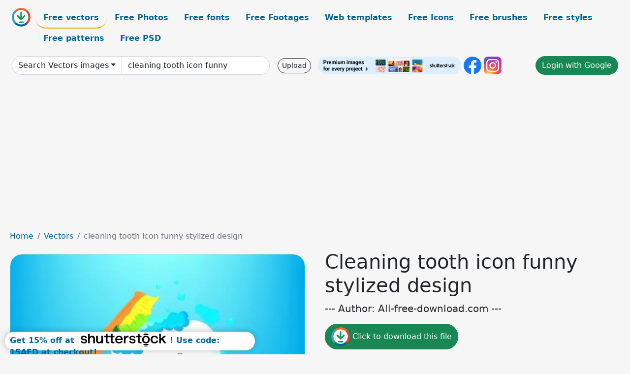

--- FILE ---
content_type: text/html; charset=UTF-8
request_url: https://all-free-download.com/free-vector/download/cleaning_tooth_icon_funny_stylized_design_6829488.html
body_size: 10977
content:
<!doctype html>
<html lang="en">
  <head>
    <meta charset="utf-8">
    <meta name="viewport" content="width=device-width, initial-scale=1">
    <meta name="author" content="AFD">
    <meta name="generator" content="AFD">
    <meta name="robots" content="index, follow">    <title>Cleaning tooth icon funny stylized design Vectors images graphic art designs in editable .ai .eps .svg .cdr format free and easy download unlimit id:6829488</title>
    <meta name="description" content="Vectors images graphic art designs cleaning tooth icon funny stylized design in editable .ai .eps .svg .cdr format ✓ Premium quality ✓ Free for commercial use ✓ Free and easy download ✓ unlimit  id:6829488" >
    <meta name="google-site-verification" content="h8aKWdWajcitX904DxqOxb4-wcNRYncVmMmcjRRXVkE" />
    <meta name="domain" content="all-free-download.com" >

    <!-- Bootstrap core CSS -->
    <link href="https://cdn.jsdelivr.net/npm/bootstrap@5.0.2/dist/css/bootstrap.min.css" rel="stylesheet" integrity="sha384-EVSTQN3/azprG1Anm3QDgpJLIm9Nao0Yz1ztcQTwFspd3yD65VohhpuuCOmLASjC" crossorigin="anonymous">


    <link href="/libs/all.css?a=88888" rel="stylesheet" >
    <link href="/libs/social-share/sharetastic.css" rel="stylesheet">

        <!-- Favicons -->

    <link rel="apple-touch-icon" sizes="180x180" href="/apple-touch-icon.png">
    <link rel="icon" type="image/png" sizes="32x32" href="/favicon-32x32.png">
    <link rel="icon" type="image/png" sizes="16x16" href="/favicon-16x16.png">
    <link rel="manifest" href="/site.webmanifest">


    <meta property="fb:app_id"          content="1091511124955362" /> 
    <meta property="og:url"           content="https://all-free-download.com/free-vector/download/cleaning_tooth_icon_funny_stylized_design_6829488.html" />
    <meta property="og:type"          content="website" />
    <meta property="og:title"         content="Cleaning tooth icon funny stylized design Vectors images graphic art designs in editable .ai .eps .svg .cdr format free and easy download unlimit id:6829488" />
    <meta property="og:description"   content="Vectors images graphic art designs cleaning tooth icon funny stylized design in editable .ai .eps .svg .cdr format ✓ Premium quality ✓ Free for commercial use ✓ Free and easy download ✓ unlimit  id:6829488" />
    <meta property="og:image" content="https://images.all-free-download.com/images/graphicwebp/cleaning_tooth_icon_funny_stylized_design_6829488.webp" />
<meta property="og:image"         content="https://images.all-free-download.com/images/thumb/i_like_my_coffee_with_some_tears_of_bitcoin_haters_quotation_tshirt_template_funny_stylized_bitcoin_coffee_beans_decor_6923742.webp" />
<meta property="og:image"         content="https://images.all-free-download.com/images/thumb/ghost_pattern_background_funny_stylized_icons_6835447.webp" />
<meta property="og:image"         content="https://images.all-free-download.com/images/thumb/2025_calendar_design_elements_funny_stylized_numbers_snakes_6941647.webp" />
<meta property="og:image"         content="https://images.all-free-download.com/images/thumb/wild_animal_icon_funny_stylized_cartoon_sketch_6840441.webp" />
<meta property="og:image"         content="https://images.all-free-download.com/images/thumb/onion_brocoli_icons_funny_stylized_handdrawn_sketch_6846869.webp" />
<meta property="og:image"         content="https://images.all-free-download.com/images/thumb/summer_time_poster_funny_stylized_pineapple_sketch_6851577.webp" />
<meta property="og:image"         content="https://images.all-free-download.com/images/thumb/traffic_banner_funny_stylized_lights_icons_retro_design_6840607.webp" />
<meta property="og:image"         content="https://images.all-free-download.com/images/thumb/penguin_say_hi_icon_cute_stylized_cartoon_outline_6927201.webp" />
<meta property="og:image"         content="https://images.all-free-download.com/images/thumb/birthday_invitations_card_templates_funny_stylized_sharks_sketch_6927421.webp" />
<meta property="og:image"         content="https://images.all-free-download.com/images/thumb/brain_icons_collection_funny_stylized_design_6830967.webp" />
<meta property="og:image"         content="https://images.all-free-download.com/images/thumb/ocean_animals_icons_cute_stylized_cartoon_sketch_6927236.webp" />
<meta property="og:image"         content="https://images.all-free-download.com/images/thumb/housewife_work_drawing_cleaning_woman_icon_colored_cartoon_6835746.webp" />
<meta property="og:image"         content="https://images.all-free-download.com/images/thumb/tea_break_design_elements_funny_stylized_dragon_boy_cartoon_6932498.webp" />
<meta property="og:image"         content="https://images.all-free-download.com/images/thumb/alligator_icon_funny_stylized_cartoon_sketch_6844317.webp" />
<meta property="og:image"         content="https://images.all-free-download.com/images/thumb/baby_shark_icon_funny_cartoon_design_laughing_sketch_6927301.webp" />
<meta property="og:image"         content="https://images.all-free-download.com/images/thumb/lightning_icons_collection_funny_stylized_design_6830004.webp" />
<meta property="og:image"         content="https://images.all-free-download.com/images/thumb/potato_advertising_funny_stylized_design_retro_decor_6832086.webp" />
<meta property="og:image"         content="https://images.all-free-download.com/images/thumb/planets_icons_funny_stylized_emotional_faces_sketch_6845735.webp" />
<meta property="og:image"         content="https://images.all-free-download.com/images/thumb/decorative_icons_funny_stylized_objects_fruit_animal_sketch_6854492.webp" />
<meta property="og:image"         content="https://images.all-free-download.com/images/thumb/pig_icons_funny_stylized_cartoon_design_6839459.webp" />
<meta property="og:image"         content="https://images.all-free-download.com/images/thumb/snowman_with_hat_scarf_and_toys_icon_cute_stylized_cartoon_sketch_6926979.webp" />
<meta property="og:image"         content="https://images.all-free-download.com/images/thumb/baby_shark_icon_funny_cartoon_sketch_6927300.webp" />
<meta property="og:image"         content="https://images.all-free-download.com/images/thumb/bear_icon_funny_stylized_sketch_handdrawn_cartoon_6846795.webp" />
<meta property="og:image"         content="https://images.all-free-download.com/images/thumb/green_cactus_icon_funny_stylized_design_6831670.webp" />
<meta property="og:image"         content="https://images.all-free-download.com/images/thumb/burgers_discount_banner_template_funny_stylization_6941750.webp" />
<meta property="og:image"         content="https://images.all-free-download.com/images/thumb/logo_cartoon_template_funny_stylized_character_sketch_6925554.webp" />
<meta property="og:image"         content="https://images.all-free-download.com/images/thumb/workout_because_i_work_from_home_quotation_tshirt_template_funny_stylized_unicorn_exercising_fists_sketch_6925450.webp" />
<meta property="og:image"         content="https://images.all-free-download.com/images/thumb/pooh_bear_icon_cute_stylized_cartoon_design_6924901.webp" />
<meta property="og:image"         content="https://images.all-free-download.com/images/thumb/guitarist_dog_character_icon_funny_stylized_sketch_6850951.webp" />
<meta property="og:image"         content="https://images.all-free-download.com/images/thumb/traffic_background_funny_stylized_crocodile_car_road_icons_6838326.webp" />
<meta property="og:image"         content="https://images.all-free-download.com/images/thumb/mask_japan_icon_funny_flat_handdrawn_outline_6928777.webp" />
<meta property="og:image"         content="https://images.all-free-download.com/images/thumb/baby_shark_posters_templates_dynamic_funny_stylized_cartoon_design_6927535.webp" />
<meta property="og:image"         content="https://images.all-free-download.com/images/thumb/corona_virus_icons_funny_stylized_cartoon_sketch_6847574.webp" />
<meta property="og:image"         content="https://images.all-free-download.com/images/thumb/crocodile_icon_funny_stylized_cartoon_character_sketch_6841109.webp" />
<meta property="og:image"         content="https://images.all-free-download.com/images/thumb/baby_shark_cartoon_character_icon_funny_design_flat_black_white_handdrawn_outline_6927242.webp" />
<meta property="og:image"         content="https://images.all-free-download.com/images/thumb/hippo_icon_funny_stylized_handdrawn_cartoon_sketch_6846790.webp" />
<meta property="og:image"         content="https://images.all-free-download.com/images/thumb/dental_banner_dentist_tooth_icons_cute_stylized_design_6830897.webp" />
<meta property="og:image"         content="https://images.all-free-download.com/images/thumb/female_duck_icon_funny_stylized_sketch_6852195.webp" />
    <script type="text/javascript">
      var page = "home";  
      var donate_email = 'H4sIAAAAAAAAAytIrMxNzStxSCqtLE7NyUkvSizIyEzWS87PBQAOXTfVGgAAAA==';
      var show_ads = true;
      var auto_paging = true;
    </script>

    <!-- Global site tag (gtag.js) - Google Analytics -->
    <script async src="https://www.googletagmanager.com/gtag/js?id=G-CGLHFKPST0"></script>
    <script>
      window.dataLayer = window.dataLayer || [];
      function gtag(){dataLayer.push(arguments);}
      gtag('js', new Date());

      gtag('config', 'G-CGLHFKPST0');
    </script>

  <!-- Google Tag Manager -->
  <script>(function(w,d,s,l,i){w[l]=w[l]||[];w[l].push({'gtm.start':
  new Date().getTime(),event:'gtm.js'});var f=d.getElementsByTagName(s)[0],
  j=d.createElement(s),dl=l!='dataLayer'?'&l='+l:'';j.async=true;j.src=
  'https://www.googletagmanager.com/gtm.js?id='+i+dl;f.parentNode.insertBefore(j,f);
  })(window,document,'script','dataLayer','GTM-NHTH87G');</script>
  <!-- End Google Tag Manager -->

<script
  src="https://code.jquery.com/jquery-3.7.1.min.js"
  integrity="sha256-/JqT3SQfawRcv/BIHPThkBvs0OEvtFFmqPF/lYI/Cxo="
  crossorigin="anonymous"></script>
  </head>
  <body>

  <header class="py-3 container-fluid">

    <div class="container-fluid mb-3 nav-flex" s>
      <a href="/" style="min-width:48px">
       <img src="/images/logo.svg" alt="all-free-download.com" title="all-free-download.com" width="38" height="38" class="rounded-circle">
      </a>         
  
      <div >
        <ul class="nav">
          <li class="nav-item"><a class="nav-link nav-active " k="free-vector" href="/free-vectors/">Free vectors</a></li>
          <li class="nav-item"><a class="nav-link " k="free-photos" href="/free-photos/">Free Photos</a></li>
          <li class="nav-item"><a class="nav-link " k="font" href="/font/">Free fonts</a></li>
          <li class="nav-item"><a class="nav-link " k="free-footage" href="/free-footage/">Free Footages</a></li>
          <li class="nav-item"><a class="nav-link " k="free-website-templates" href="/free-website-templates/">Web templates</a></li>
          <li class="nav-item"><a class="nav-link " k="free-icon" href="/free-icon/">Free Icons</a></li>
          <li class="nav-item"><a class="nav-link " k="photoshop-brushes" href="/photoshop-brushes/">Free brushes</a></li>
          <li class="nav-item"><a class="nav-link " k="photoshop-styles" href="/photoshop-styles/">Free styles</a></li>
          <li class="nav-item"><a class="nav-link " k="photoshop-patterns" href="/photoshop-patterns/">Free patterns</a></li>
          <li class="nav-item"><a class="nav-link " k="free-psd" href="/free-psd/">Free PSD</a></li>
        </ul>
      </div>

  

    </div>


    <div class="container-fluid d-grid gap-3 align-items-center" style="grid-template-columns:2fr;">
      <div class="d-flex align-items-center">
        <form class="w-100 me-3" id='search-form' action="/">
          <input type="hidden" id= "a" name="a" value="G">
          <input type="hidden" id="k" name="k" value="free-vector">
          <div class="input-group"  id="search_box">
            <a  id='search-category' href="/free-vectors/" class="btn btn-outline-dark dropdown-toggle" style="border-color: #ced4da; background-color: white;"  >Search Vectors images</a>            
            <input type="search" autocomplete="off" qqq="cleaning tooth icon funny stylized" name="q" id="q" value="cleaning tooth icon funny" class="form-control" placeholder="Search... ">
            <div id="header-suggestion"  style="border-radius: 0px 0px 25px 25px;" class="search-suggestion-box bg-white" >
              <div class="d-grid " style="grid-template-columns:1fr; ">

              <div id="search-suggestion" >                
                <a class="m-1  btn-sm btn btn-outline-dark" k="free-vector" href="/free-vector-design-service/">Request a design</a>


              </div>
              </div>
            </div>
          </div>
        </form>
        
        <div class="w-100 d-none d-lg-block d-xl-block d-xxl-block "><a class="btn btn-outline-dark btn-sm me-2" href="/upload/">Upload</a><!--<a target="_blank" rel="noreferrer" href="https://shutterstock.7eer.net/WGr5J"><img height="36px" alt="shuterstock ads" width="292" style="border-radius:25px" src="https://all-free-download.com/images/shutterstockbanner/25off770x90.png"></a>-->
<a target="_blank" rel="noreferrer" href="https://shutterstock.7eer.net/WGr5J"><img height="36px" alt="shuterstock ads" width="292" style="border-radius:25px" src="https://all-free-download.com/images/shutterstockbanner/728x90free10images.png"></a>

<a target="_blank"  rel="noreferrer" href="https://www.facebook.com/allfreedownload" ><img height="36px" width="36px" alt="facebook logo" src="/images/facebook_Logo.png"></a> 
<a target="_blank"  rel="noreferrer" href="https://www.instagram.com/all_free_download_com/" ><img height="36px" alt="instagram logo" width="36px" src="/images/Instagram_logo.svg"></a> 



</div>

        <div class="flex-shrink-0 dropdown d-none d-md-block ">
        

        		<a href="/?a=LI&li=GG" ><span class="btn btn-success btn-xs" ><i class="fa fa-google"></i>Login with Google</a></span>

        
          </ul>
        </div>
        

      </div>
    </div>

  </header>

  <div class="container-fluid pb-3">






  <nav aria-label="breadcrumb" style="margin-left:8px;">
    <ol class="breadcrumb">
      <li class="breadcrumb-item"><a href="/">Home</a></li>
      <li class="breadcrumb-item"><a href="/free-vectors/">Vectors</a></li>
      <li class="breadcrumb-item active" aria-current="page">cleaning tooth icon funny stylized design</li>
    </ol>
  </nav>

  <div class="detail-graphic-container">
    <div  class="detail-graphic-left me-5" >
  
      
      <img class="img-fluid graphic-image m-2"  width="703px"  height="600px"   alt="cleaning tooth icon funny stylized design " src="https://images.all-free-download.com/images/graphicwebp/cleaning_tooth_icon_funny_stylized_design_6829488.webp" >
      
      
    </div>
    <div class="detail-graphic-right" >
      
        <h1>Cleaning tooth icon funny stylized design</h1>
        <blockquote class="blockquote">
        <p>--- Author: All-free-download.com ---</p>
        </blockquote>
        

       <div class="mt-2 mb-2"><a rel="nofollow" buyurl="http://buysellgraphic.com/vector-graphic/download/cleaning_tooth_icon_funny_stylized_design_31040.html" graphic_id="6829488" imgsrc="https://images.all-free-download.com/images/graphicwebp/cleaning_tooth_icon_funny_stylized_design_6829488.webp"  title="click to download this file" class="btn btn-success download-button" href="/?a=G&g=DL&id=6829488" ><img src="/images/download.svg" alt="download button" width="38" height="38" class="rounded-circle"> Click to download this file</a></div>

       <div>Adobe Illustrator ai ( .ai ) format, Encapsulated PostScript eps ( .eps ) format</div>
       <div>Creative commons attribution license, no redistribution</div>
  
        <div class="mt-2"><a class="btn btn-info" href="http://buysellgraphic.com/vector-graphic/download/cleaning_tooth_icon_funny_stylized_design_31040.html">Buy a commercial licence</a></div>
        <div class=""><a href="/donate.php?email=H4sIAAAAAAAAAytIrMxNzStxSCqtLE7NyUkvSizIyEzWS87PBQAOXTfVGgAAAA==" class="btn btn-warning mb-2 mt-2">Buy a cup of coffee for our design team</a></div>

        

        <div>
          <h2>Tags</h2>
          <a class="btn btn-warning btn-sm mb-1" style="border-radius: 25px;" href="/free-vector/symbol.html"><span>symbol</span></a> <a class="btn btn-success btn-sm mb-1" style="border-radius: 25px;" href="/free-vector/dental.html"><span>dental</span></a> <a class="btn btn-danger btn-sm mb-1" style="border-radius: 25px;" href="/free-vector/health.html"><span>health</span></a> <a class="btn btn-primary btn-sm mb-1" style="border-radius: 25px;" href="/free-vector/hygiene.html"><span>hygiene</span></a> <a class="btn btn-info btn-sm mb-1" style="border-radius: 25px;" href="/free-vector/icon.html"><span>icon</span></a> <a class="btn btn-warning btn-sm mb-1" style="border-radius: 25px;" href="/free-vector/vector.html"><span>vector</span></a> <a class="btn btn-success btn-sm mb-1" style="border-radius: 25px;" href="/free-vector/clean.html"><span>clean</span></a> <a class="btn btn-danger btn-sm mb-1" style="border-radius: 25px;" href="/free-vector/care.html"><span>care</span></a> <a class="btn btn-primary btn-sm mb-1" style="border-radius: 25px;" href="/free-vector/tooth.html"><span>tooth</span></a> <a class="btn btn-info btn-sm mb-1" style="border-radius: 25px;" href="/free-vector/toothbrush.html"><span>toothbrush</span></a> <a class="btn btn-warning btn-sm mb-1" style="border-radius: 25px;" href="/free-vector/teeth.html"><span>teeth</span></a> <a class="btn btn-success btn-sm mb-1" style="border-radius: 25px;" href="/free-vector/healthcare.html"><span>healthcare</span></a> <a class="btn btn-danger btn-sm mb-1" style="border-radius: 25px;" href="/free-vector/smiling.html"><span>smiling</span></a> <a class="btn btn-primary btn-sm mb-1" style="border-radius: 25px;" href="/free-vector/brush.html"><span>brush</span></a> <a class="btn btn-info btn-sm mb-1" style="border-radius: 25px;" href="/free-vector/graphic.html"><span>graphic</span></a> <a class="btn btn-warning btn-sm mb-1" style="border-radius: 25px;" href="/free-vector/humor.html"><span>humor</span></a> <a class="btn btn-success btn-sm mb-1" style="border-radius: 25px;" href="/free-vector/brushing.html"><span>brushing</span></a> <a class="btn btn-danger btn-sm mb-1" style="border-radius: 25px;" href="/free-vector/cute.html"><span>cute</span></a> <a class="btn btn-primary btn-sm mb-1" style="border-radius: 25px;" href="/free-vector/funny.html"><span>funny</span></a> <a class="btn btn-info btn-sm mb-1" style="border-radius: 25px;" href="/free-vector/design.html"><span>design</span></a> <a class="btn btn-warning btn-sm mb-1" style="border-radius: 25px;" href="/free-vector/stylized.html"><span>stylized</span></a> <a class="btn btn-success btn-sm mb-1" style="border-radius: 25px;" href="/free-vector/illustration.html"><span>illustration</span></a> <a class="btn btn-danger btn-sm mb-1" style="border-radius: 25px;" href="/free-vector/decoration.html"><span>decoration</span></a> <a class="btn btn-primary btn-sm mb-1" style="border-radius: 25px;" href="/free-vector/cartoon.html"><span>cartoon</span></a> <a class="btn btn-info btn-sm mb-1" style="border-radius: 25px;" href="/free-vector/ornament.html"><span>ornament</span></a> <a class="btn btn-warning btn-sm mb-1" style="border-radius: 25px;" href="/free-vector/style.html"><span>style</span></a> <a class="btn btn-success btn-sm mb-1" style="border-radius: 25px;" href="/free-vector/decor.html"><span>decor</span></a> <a class="btn btn-danger btn-sm mb-1" style="border-radius: 25px;" href="/free-vector/colored.html"><span>colored</span></a> <a class="btn btn-primary btn-sm mb-1" style="border-radius: 25px;" href="/free-vector/adorable.html"><span>adorable</span></a> <a class="btn btn-info btn-sm mb-1" style="border-radius: 25px;" href="/free-vector/lovely.html"><span>lovely</span></a>         </div>


    </div>
  </div>

  


<div >
<div class="grid-item" >
<div style="border-radius: 25px;">
<script async src="//pagead2.googlesyndication.com/pagead/js/adsbygoogle.js"></script>
<!-- graphic_detail -->
<ins class="adsbygoogle"
     style="display:block"
     data-ad-client="ca-pub-5123098183322891"
     data-ad-slot="1188044160"
     data-ad-format="auto"></ins>
<script>
(adsbygoogle = window.adsbygoogle || []).push({});
</script>
</div>
</div>
</div>

<h2 style="margin: 8px;">Related vectors images files</h2>




<div id="related-graphic">
         
            <a title="i like my coffee with some tears of bitcoin haters quotation tshirt template funny stylized bitcoin coffee beans decor" href="/free-vector/download/i_like_my_coffee_with_some_tears_of_bitcoin_haters_quotation_tshirt_template_funny_stylized_bitcoin_coffee_beans_decor_6923742.html">
                <img w="1920" h="1285" widht="448" height="300"   alt="i like my coffee with some tears of bitcoin haters quotation tshirt template funny stylized bitcoin coffee beans decor" src="https://images.all-free-download.com/images/thumb/i_like_my_coffee_with_some_tears_of_bitcoin_haters_quotation_tshirt_template_funny_stylized_bitcoin_coffee_beans_decor_6923742.webp" >
                <div class="jg-caption">i like my coffee with some tears of bitcoin haters quotation tshirt template funny stylized bitcoin coffee beans decor</div>
            </a>
               
            <a title="ghost pattern background funny stylized icons" href="/free-vector/download/ghost_pattern_background_funny_stylized_icons_6835447.html">
                <img w="1024" h="1023" widht="300" height="300"   alt="ghost pattern background funny stylized icons" src="https://images.all-free-download.com/images/thumb/ghost_pattern_background_funny_stylized_icons_6835447.webp" >
                <div class="jg-caption">ghost pattern background funny stylized icons</div>
            </a>
               
            <a title="2025 calendar design elements funny stylized numbers snakes" href="/free-vector/download/2025_calendar_design_elements_funny_stylized_numbers_snakes_6941647.html">
                <img w="1920" h="1887" widht="305" height="300"   alt="2025 calendar design elements funny stylized numbers snakes" src="https://images.all-free-download.com/images/thumb/2025_calendar_design_elements_funny_stylized_numbers_snakes_6941647.webp" >
                <div class="jg-caption">2025 calendar design elements funny stylized numbers snakes</div>
            </a>
               
            <a title="wild animal icon funny stylized cartoon sketch" href="/free-vector/download/wild_animal_icon_funny_stylized_cartoon_sketch_6840441.html">
                <img w="1024" h="925" widht="332" height="300"   alt="wild animal icon funny stylized cartoon sketch" src="https://images.all-free-download.com/images/thumb/wild_animal_icon_funny_stylized_cartoon_sketch_6840441.webp" >
                <div class="jg-caption">wild animal icon funny stylized cartoon sketch</div>
            </a>
               
            <a title="onion brocoli icons funny stylized handdrawn sketch" href="/free-vector/download/onion_brocoli_icons_funny_stylized_handdrawn_sketch_6846869.html">
                <img w="2880" h="1850" widht="467" height="300"   alt="onion brocoli icons funny stylized handdrawn sketch" src="https://images.all-free-download.com/images/thumb/onion_brocoli_icons_funny_stylized_handdrawn_sketch_6846869.webp" >
                <div class="jg-caption">onion brocoli icons funny stylized handdrawn sketch</div>
            </a>
               
            <a title="summer time poster funny stylized pineapple sketch" href="/free-vector/download/summer_time_poster_funny_stylized_pineapple_sketch_6851577.html">
                <img w="2482" h="2482" widht="300" height="300"   alt="summer time poster funny stylized pineapple sketch" src="https://images.all-free-download.com/images/thumb/summer_time_poster_funny_stylized_pineapple_sketch_6851577.webp" >
                <div class="jg-caption">summer time poster funny stylized pineapple sketch</div>
            </a>
               
            <a title="traffic banner funny stylized lights icons retro design" href="/free-vector/download/traffic_banner_funny_stylized_lights_icons_retro_design_6840607.html">
                <img w="1024" h="903" widht="340" height="300"   alt="traffic banner funny stylized lights icons retro design" src="https://images.all-free-download.com/images/thumb/traffic_banner_funny_stylized_lights_icons_retro_design_6840607.webp" >
                <div class="jg-caption">traffic banner funny stylized lights icons retro design</div>
            </a>
               
            <a title=" penguin say hi icon cute stylized cartoon outline " href="/free-vector/download/penguin_say_hi_icon_cute_stylized_cartoon_outline_6927201.html">
                <img w="1797" h="1920" widht="281" height="300"   alt=" penguin say hi icon cute stylized cartoon outline " src="https://images.all-free-download.com/images/thumb/penguin_say_hi_icon_cute_stylized_cartoon_outline_6927201.webp" >
                <div class="jg-caption"> penguin say hi icon cute stylized cartoon outline </div>
            </a>
               
            <a title="birthday invitations card templates funny stylized sharks sketch" href="/free-vector/download/birthday_invitations_card_templates_funny_stylized_sharks_sketch_6927421.html">
                <img w="1920" h="1353" widht="426" height="300"   alt="birthday invitations card templates funny stylized sharks sketch" src="https://images.all-free-download.com/images/thumb/birthday_invitations_card_templates_funny_stylized_sharks_sketch_6927421.webp" >
                <div class="jg-caption">birthday invitations card templates funny stylized sharks sketch</div>
            </a>
               
            <a title="brain icons collection funny stylized design" href="/free-vector/download/brain_icons_collection_funny_stylized_design_6830967.html">
                <img w="1024" h="841" widht="365" height="300"   alt="brain icons collection funny stylized design" src="https://images.all-free-download.com/images/thumb/brain_icons_collection_funny_stylized_design_6830967.webp" >
                <div class="jg-caption">brain icons collection funny stylized design</div>
            </a>
               
            <a title="ocean animals icons cute stylized cartoon sketch" href="/free-vector/download/ocean_animals_icons_cute_stylized_cartoon_sketch_6927236.html">
                <img w="1798" h="1920" widht="281" height="300"   alt="ocean animals icons cute stylized cartoon sketch" src="https://images.all-free-download.com/images/thumb/ocean_animals_icons_cute_stylized_cartoon_sketch_6927236.webp" >
                <div class="jg-caption">ocean animals icons cute stylized cartoon sketch</div>
            </a>
               
            <a title="housewife work drawing cleaning woman icon colored cartoon" href="/free-vector/download/housewife_work_drawing_cleaning_woman_icon_colored_cartoon_6835746.html">
                <img w="1024" h="836" widht="367" height="300"   alt="housewife work drawing cleaning woman icon colored cartoon" src="https://images.all-free-download.com/images/thumb/housewife_work_drawing_cleaning_woman_icon_colored_cartoon_6835746.webp" >
                <div class="jg-caption">housewife work drawing cleaning woman icon colored cartoon</div>
            </a>
               
            <a title="tea break design elements funny stylized dragon boy cartoon" href="/free-vector/download/tea_break_design_elements_funny_stylized_dragon_boy_cartoon_6932498.html">
                <img w="1920" h="1920" widht="300" height="300"   alt="tea break design elements funny stylized dragon boy cartoon" src="https://images.all-free-download.com/images/thumb/tea_break_design_elements_funny_stylized_dragon_boy_cartoon_6932498.webp" >
                <div class="jg-caption">tea break design elements funny stylized dragon boy cartoon</div>
            </a>
               
            <a title="alligator icon funny stylized cartoon sketch" href="/free-vector/download/alligator_icon_funny_stylized_cartoon_sketch_6844317.html">
                <img w="2478" h="2478" widht="300" height="300"   alt="alligator icon funny stylized cartoon sketch" src="https://images.all-free-download.com/images/thumb/alligator_icon_funny_stylized_cartoon_sketch_6844317.webp" >
                <div class="jg-caption">alligator icon funny stylized cartoon sketch</div>
            </a>
               
            <a title="baby shark icon funny cartoon design laughing sketch" href="/free-vector/download/baby_shark_icon_funny_cartoon_design_laughing_sketch_6927301.html">
                <img w="1789" h="1920" widht="280" height="300"   alt="baby shark icon funny cartoon design laughing sketch" src="https://images.all-free-download.com/images/thumb/baby_shark_icon_funny_cartoon_design_laughing_sketch_6927301.webp" >
                <div class="jg-caption">baby shark icon funny cartoon design laughing sketch</div>
            </a>
               
            <a title="lightning icons collection funny stylized design" href="/free-vector/download/lightning_icons_collection_funny_stylized_design_6830004.html">
                <img w="1024" h="1020" widht="301" height="300"   alt="lightning icons collection funny stylized design" src="https://images.all-free-download.com/images/thumb/lightning_icons_collection_funny_stylized_design_6830004.webp" >
                <div class="jg-caption">lightning icons collection funny stylized design</div>
            </a>
               
            <a title="potato advertising funny stylized design retro decor" href="/free-vector/download/potato_advertising_funny_stylized_design_retro_decor_6832086.html">
                <img w="1024" h="1024" widht="300" height="300"   alt="potato advertising funny stylized design retro decor" src="https://images.all-free-download.com/images/thumb/potato_advertising_funny_stylized_design_retro_decor_6832086.webp" >
                <div class="jg-caption">potato advertising funny stylized design retro decor</div>
            </a>
               
            <a title="planets icons funny stylized emotional faces sketch" href="/free-vector/download/planets_icons_funny_stylized_emotional_faces_sketch_6845735.html">
                <img w="2482" h="2482" widht="300" height="300"   alt="planets icons funny stylized emotional faces sketch" src="https://images.all-free-download.com/images/thumb/planets_icons_funny_stylized_emotional_faces_sketch_6845735.webp" >
                <div class="jg-caption">planets icons funny stylized emotional faces sketch</div>
            </a>
               
            <a title="decorative icons funny stylized objects fruit animal sketch" href="/free-vector/download/decorative_icons_funny_stylized_objects_fruit_animal_sketch_6854492.html">
                <img w="2865" h="2880" widht="298" height="300"   alt="decorative icons funny stylized objects fruit animal sketch" src="https://images.all-free-download.com/images/thumb/decorative_icons_funny_stylized_objects_fruit_animal_sketch_6854492.webp" >
                <div class="jg-caption">decorative icons funny stylized objects fruit animal sketch</div>
            </a>
               
            <a title="pig icons funny stylized cartoon design" href="/free-vector/download/pig_icons_funny_stylized_cartoon_design_6839459.html">
                <img w="941" h="1024" widht="276" height="300"   alt="pig icons funny stylized cartoon design" src="https://images.all-free-download.com/images/thumb/pig_icons_funny_stylized_cartoon_design_6839459.webp" >
                <div class="jg-caption">pig icons funny stylized cartoon design</div>
            </a>
               
            <a title="snowman with hat scarf and toys icon cute stylized cartoon sketch" href="/free-vector/download/snowman_with_hat_scarf_and_toys_icon_cute_stylized_cartoon_sketch_6926979.html">
                <img w="1797" h="1920" widht="281" height="300"   alt="snowman with hat scarf and toys icon cute stylized cartoon sketch" src="https://images.all-free-download.com/images/thumb/snowman_with_hat_scarf_and_toys_icon_cute_stylized_cartoon_sketch_6926979.webp" >
                <div class="jg-caption">snowman with hat scarf and toys icon cute stylized cartoon sketch</div>
            </a>
               
            <a title="baby shark icon funny cartoon sketch" href="/free-vector/download/baby_shark_icon_funny_cartoon_sketch_6927300.html">
                <img w="1792" h="1920" widht="280" height="300"   alt="baby shark icon funny cartoon sketch" src="https://images.all-free-download.com/images/thumb/baby_shark_icon_funny_cartoon_sketch_6927300.webp" >
                <div class="jg-caption">baby shark icon funny cartoon sketch</div>
            </a>
               
            <a title="bear icon funny stylized sketch handdrawn cartoon" href="/free-vector/download/bear_icon_funny_stylized_sketch_handdrawn_cartoon_6846795.html">
                <img w="2880" h="2553" widht="338" height="300"   alt="bear icon funny stylized sketch handdrawn cartoon" src="https://images.all-free-download.com/images/thumb/bear_icon_funny_stylized_sketch_handdrawn_cartoon_6846795.webp" >
                <div class="jg-caption">bear icon funny stylized sketch handdrawn cartoon</div>
            </a>
               
            <a title="green cactus icon funny stylized design" href="/free-vector/download/green_cactus_icon_funny_stylized_design_6831670.html">
                <img w="1024" h="867" widht="354" height="300"   alt="green cactus icon funny stylized design" src="https://images.all-free-download.com/images/thumb/green_cactus_icon_funny_stylized_design_6831670.webp" >
                <div class="jg-caption">green cactus icon funny stylized design</div>
            </a>
               
            <a title="burgers discount banner template funny stylization" href="/free-vector/download/burgers_discount_banner_template_funny_stylization_6941750.html">
                <img w="1755" h="1242" widht="424" height="300"   alt="burgers discount banner template funny stylization" src="https://images.all-free-download.com/images/thumb/burgers_discount_banner_template_funny_stylization_6941750.webp" >
                <div class="jg-caption">burgers discount banner template funny stylization</div>
            </a>
               
            <a title="logo cartoon template funny stylized character sketch" href="/free-vector/download/logo_cartoon_template_funny_stylized_character_sketch_6925554.html">
                <img w="1920" h="1920" widht="300" height="300"   alt="logo cartoon template funny stylized character sketch" src="https://images.all-free-download.com/images/thumb/logo_cartoon_template_funny_stylized_character_sketch_6925554.webp" >
                <div class="jg-caption">logo cartoon template funny stylized character sketch</div>
            </a>
               
            <a title="workout because i work from home quotation tshirt template funny stylized unicorn exercising fists sketch" href="/free-vector/download/workout_because_i_work_from_home_quotation_tshirt_template_funny_stylized_unicorn_exercising_fists_sketch_6925450.html">
                <img w="1920" h="1285" widht="448" height="300"   alt="workout because i work from home quotation tshirt template funny stylized unicorn exercising fists sketch" src="https://images.all-free-download.com/images/thumb/workout_because_i_work_from_home_quotation_tshirt_template_funny_stylized_unicorn_exercising_fists_sketch_6925450.webp" >
                <div class="jg-caption">workout because i work from home quotation tshirt template funny stylized unicorn exercising fists sketch</div>
            </a>
               
            <a title="pooh bear icon cute stylized cartoon design " href="/free-vector/download/pooh_bear_icon_cute_stylized_cartoon_design_6924901.html">
                <img w="1920" h="1920" widht="300" height="300"   alt="pooh bear icon cute stylized cartoon design " src="https://images.all-free-download.com/images/thumb/pooh_bear_icon_cute_stylized_cartoon_design_6924901.webp" >
                <div class="jg-caption">pooh bear icon cute stylized cartoon design </div>
            </a>
               
            <a title="guitarist dog character icon funny stylized sketch" href="/free-vector/download/guitarist_dog_character_icon_funny_stylized_sketch_6850951.html">
                <img w="2399" h="2880" widht="250" height="300"   alt="guitarist dog character icon funny stylized sketch" src="https://images.all-free-download.com/images/thumb/guitarist_dog_character_icon_funny_stylized_sketch_6850951.webp" >
                <div class="jg-caption">guitarist dog character icon funny stylized sketch</div>
            </a>
               
            <a title="traffic background funny stylized crocodile car road icons" href="/free-vector/download/traffic_background_funny_stylized_crocodile_car_road_icons_6838326.html">
                <img w="1024" h="785" widht="391" height="300"   alt="traffic background funny stylized crocodile car road icons" src="https://images.all-free-download.com/images/thumb/traffic_background_funny_stylized_crocodile_car_road_icons_6838326.webp" >
                <div class="jg-caption">traffic background funny stylized crocodile car road icons</div>
            </a>
               
            <a title="mask japan icon funny flat handdrawn outline " href="/free-vector/download/mask_japan_icon_funny_flat_handdrawn_outline_6928777.html">
                <img w="1920" h="1920" widht="300" height="300"   alt="mask japan icon funny flat handdrawn outline " src="https://images.all-free-download.com/images/thumb/mask_japan_icon_funny_flat_handdrawn_outline_6928777.webp" >
                <div class="jg-caption">mask japan icon funny flat handdrawn outline </div>
            </a>
               
            <a title="baby shark posters templates dynamic funny stylized cartoon design" href="/free-vector/download/baby_shark_posters_templates_dynamic_funny_stylized_cartoon_design_6927535.html">
                <img w="1920" h="1103" widht="522" height="300"   alt="baby shark posters templates dynamic funny stylized cartoon design" src="https://images.all-free-download.com/images/thumb/baby_shark_posters_templates_dynamic_funny_stylized_cartoon_design_6927535.webp" >
                <div class="jg-caption">baby shark posters templates dynamic funny stylized cartoon design</div>
            </a>
               
            <a title="corona virus icons funny stylized cartoon sketch" href="/free-vector/download/corona_virus_icons_funny_stylized_cartoon_sketch_6847574.html">
                <img w="2482" h="2482" widht="300" height="300"   alt="corona virus icons funny stylized cartoon sketch" src="https://images.all-free-download.com/images/thumb/corona_virus_icons_funny_stylized_cartoon_sketch_6847574.webp" >
                <div class="jg-caption">corona virus icons funny stylized cartoon sketch</div>
            </a>
               
            <a title="crocodile icon funny stylized cartoon character sketch" href="/free-vector/download/crocodile_icon_funny_stylized_cartoon_character_sketch_6841109.html">
                <img w="875" h="1024" widht="256" height="300"   alt="crocodile icon funny stylized cartoon character sketch" src="https://images.all-free-download.com/images/thumb/crocodile_icon_funny_stylized_cartoon_character_sketch_6841109.webp" >
                <div class="jg-caption">crocodile icon funny stylized cartoon character sketch</div>
            </a>
               
            <a title="baby shark cartoon character icon funny design flat black white handdrawn outline" href="/free-vector/download/baby_shark_cartoon_character_icon_funny_design_flat_black_white_handdrawn_outline_6927242.html">
                <img w="1798" h="1920" widht="281" height="300"   alt="baby shark cartoon character icon funny design flat black white handdrawn outline" src="https://images.all-free-download.com/images/thumb/baby_shark_cartoon_character_icon_funny_design_flat_black_white_handdrawn_outline_6927242.webp" >
                <div class="jg-caption">baby shark cartoon character icon funny design flat black white handdrawn outline</div>
            </a>
               
            <a title="hippo icon funny stylized handdrawn cartoon sketch" href="/free-vector/download/hippo_icon_funny_stylized_handdrawn_cartoon_sketch_6846790.html">
                <img w="2880" h="2553" widht="338" height="300"   alt="hippo icon funny stylized handdrawn cartoon sketch" src="https://images.all-free-download.com/images/thumb/hippo_icon_funny_stylized_handdrawn_cartoon_sketch_6846790.webp" >
                <div class="jg-caption">hippo icon funny stylized handdrawn cartoon sketch</div>
            </a>
               
            <a title="dental banner dentist tooth icons cute stylized design" href="/free-vector/download/dental_banner_dentist_tooth_icons_cute_stylized_design_6830897.html">
                <img w="1024" h="993" widht="309" height="300"   alt="dental banner dentist tooth icons cute stylized design" src="https://images.all-free-download.com/images/thumb/dental_banner_dentist_tooth_icons_cute_stylized_design_6830897.webp" >
                <div class="jg-caption">dental banner dentist tooth icons cute stylized design</div>
            </a>
               
            <a title="female duck icon funny stylized sketch" href="/free-vector/download/female_duck_icon_funny_stylized_sketch_6852195.html">
                <img w="2246" h="2880" widht="234" height="300"   alt="female duck icon funny stylized sketch" src="https://images.all-free-download.com/images/thumb/female_duck_icon_funny_stylized_sketch_6852195.webp" >
                <div class="jg-caption">female duck icon funny stylized sketch</div>
            </a>
          <!-- other items here -->
</div>

<script src="/libs/justifiedGallery.min/jquery.justifiedGallery.min.js" ></script>
<link rel="stylesheet" href="/libs/justifiedGallery.min/justifiedGallery.min.css" />

<script type="text/javascript">
$(document).ready(function() {
 
  $('#related-graphic').justifiedGallery({
      rowHeight : 188,
      lastRow : 'hide',
      margins : 3
  });

});
</script>



<div>
  <h2>Related search</h2>
  <a class="btn btn-info btn-sm mb-1" style="border-radius: 25px;" href="/free-vector/cleaning.html"><span>cleaning</span></a> <a class="btn btn-warning btn-sm mb-1" style="border-radius: 25px;" href="/free-vector/cleaning-icon.html"><span>cleaning icon</span></a> <a class="btn btn-success btn-sm mb-1" style="border-radius: 25px;" href="/free-vector/cleaning-tooth.html"><span>cleaning tooth</span></a> <a class="btn btn-danger btn-sm mb-1" style="border-radius: 25px;" href="/free-vector/funny.html"><span>funny</span></a> <a class="btn btn-primary btn-sm mb-1" style="border-radius: 25px;" href="/free-vector/con.html"><span>con</span></a> <a class="btn btn-info btn-sm mb-1" style="border-radius: 25px;" href="/free-vector/icon-funny.html"><span>icon funny</span></a> <a class="btn btn-warning btn-sm mb-1" style="border-radius: 25px;" href="/free-vector/tooth.html"><span>tooth</span></a> <a class="btn btn-success btn-sm mb-1" style="border-radius: 25px;" href="/free-vector/tooth-icon.html"><span>tooth icon</span></a> <a class="btn btn-danger btn-sm mb-1" style="border-radius: 25px;" href="/free-vector/telephone-vector-icon.html"><span>telephone vector icon</span></a> <a class="btn btn-primary btn-sm mb-1" style="border-radius: 25px;" href="/free-vector/school-icon-free-vector.html"><span>school icon free vector</span></a> <a class="btn btn-info btn-sm mb-1" style="border-radius: 25px;" href="/free-vector/headphone-icon.html"><span>headphone icon</span></a> <a class="btn btn-warning btn-sm mb-1" style="border-radius: 25px;" href="/free-vector/icons-hands.html"><span>icons hands</span></a> <a class="btn btn-success btn-sm mb-1" style="border-radius: 25px;" href="/free-vector/phone-and-email-icon-vector-free.html"><span>phone and email icon vector free</span></a> <a class="btn btn-danger btn-sm mb-1" style="border-radius: 25px;" href="/free-vector/free-vectors-nature-icons.html"><span>free vectors nature icons</span></a> <a class="btn btn-primary btn-sm mb-1" style="border-radius: 25px;" href="/free-vector/vector-free-email-phone-icons.html"><span>vector free email phone icons</span></a> <a class="btn btn-info btn-sm mb-1" style="border-radius: 25px;" href="/free-vector/free-financial-vector-icons.html"><span>free financial vector icons</span></a> <a class="btn btn-warning btn-sm mb-1" style="border-radius: 25px;" href="/free-vector/wedding-icons-vector.html"><span>wedding icons vector</span></a> <a class="btn btn-success btn-sm mb-1" style="border-radius: 25px;" href="/free-vector/fax-icon-vector.html"><span>fax icon vector</span></a> <a class="btn btn-danger btn-sm mb-1" style="border-radius: 25px;" href="/free-vector/hot-icon.html"><span>hot icon</span></a> <a class="btn btn-primary btn-sm mb-1" style="border-radius: 25px;" href="/free-vector/floor-cleaning.html"><span>floor cleaning</span></a> <a class="btn btn-info btn-sm mb-1" style="border-radius: 25px;" href="/free-vector/power-button-icon-vector.html"><span>power button icon vector</span></a> <a class="btn btn-warning btn-sm mb-1" style="border-radius: 25px;" href="/free-vector/spring-icon.html"><span>spring icon</span></a> <a class="btn btn-success btn-sm mb-1" style="border-radius: 25px;" href="/free-vector/news-icon-vector.html"><span>news icon vector</span></a> <a class="btn btn-danger btn-sm mb-1" style="border-radius: 25px;" href="/free-vector/toilet-icon-free-vector.html"><span>toilet icon free vector</span></a> <a class="btn btn-primary btn-sm mb-1" style="border-radius: 25px;" href="/free-vector/vector-3d-icons.html"><span>vector 3d icons</span></a> <a class="btn btn-info btn-sm mb-1" style="border-radius: 25px;" href="/free-vector/truck-icons.html"><span>truck icons</span></a> <a class="btn btn-warning btn-sm mb-1" style="border-radius: 25px;" href="/free-vector/minus-icon.html"><span>minus icon</span></a> <a class="btn btn-success btn-sm mb-1" style="border-radius: 25px;" href="/free-vector/orange-arrow-icon.html"><span>orange arrow icon</span></a> <a class="btn btn-danger btn-sm mb-1" style="border-radius: 25px;" href="/free-vector/house-and-building-icon.html"><span>house and building icon</span></a> <a class="btn btn-primary btn-sm mb-1" style="border-radius: 25px;" href="/free-vector/calendar-icons.html"><span>calendar icons</span></a> <a class="btn btn-info btn-sm mb-1" style="border-radius: 25px;" href="/free-vector/suit-man-icon-vector.html"><span>suit man icon vector</span></a> <a class="btn btn-warning btn-sm mb-1" style="border-radius: 25px;" href="/free-vector/free-thumbs-up-vector-icon.html"><span>free thumbs up vector icon</span></a> </div>




<script type="text/javascript">
  page = "detail";  
</script>
<div id="graphic_id_list" id_list = "6829488" ></div>
    </div>
    <div class="container" id="main-footer">
      <div id="ssiframe"></div>
      <footer class="py-3 my-4">
        <ul class="nav justify-content-center border-bottom pb-3 mb-3">
          <li class="nav-item"><a href="/" class="nav-link px-2 ">Home</a></li>
          <li class="nav-item"><a href="/pages/licence.html" class="nav-link px-2 ">Licences</a></li>
          <li class="nav-item"><a href="/pages/term.html" class="nav-link px-2 ">Term</a></li>
          <li class="nav-item"><a href="/pages/privacy.html" class="nav-link px-2 ">Privacy</a></li>
          <li class="nav-item"><a href="/pages/about.html" class="nav-link px-2 ">About</a></li>
          <li class="nav-item"><a href="/pages/contact.html" class="nav-link px-2 ">Contact</a></li>
        </ul>
        <p class="text-center text-muted">2026 &copy; All-free-download.com</p>
      </footer>
    </div>

    <div id="info" class="bg-light">
    <img  class="closebt" src="/images/close.svg" alt="close" width="16px" height="16px" class="rounded-circle">
      <div class="d-flex">
        <div id="info-img">
        </div>
        <div>
          <div id="info-content" class="mb-2"></div>
          <div class="sharetastic"></div>
          <div>
            <a target="_blank" href="" id="btn-buy-commecial" class="btn btn-outline-dark btn-sm mb-2 mt-2">Buy a commercial licence</a>
            <a target="_blank" href="/donate.php?email=H4sIAAAAAAAAAytIrMxNzStxSCqtLE7NyUkvSizIyEzWS87PBQAOXTfVGgAAAA==" class="btn btn-outline-dark btn-sm mb-2 mt-2">Buy a cup of coffee for our design team</a>
          </div>
          <!--<a rel="noreferrer" target="_blank" href="https://shutterstock.7eer.net/c/38874/1615122/1305?sharedid=AllFreeDownload-ImageFTTest"><img height="36px" alt="shuterstock ads" width="292" style="border-radius:25px" src="https://all-free-download.com/images/shutterstockbanner/25off770x90.png"></a> -->
<a rel="noreferrer" target="_blank" href="https://shutterstock.7eer.net/c/38874/738175/1305"><img height="36px" alt="shuterstock ads" width="292" style="border-radius:25px" src="https://all-free-download.com/images/shutterstockbanner/728x90free10images.png"></a>
<h5 id="1424098"><a href="https://shutterstock.7eer.net/c/38874/1424098/1305">Get 15% off at Shutterstock! Use code: 15AFD at checkout! (Valid until 1/31/24)</a></h5>
<img height="0" width="0" src="https://shutterstock.7eer.net/i/38874/1424098/1305" style="position:absolute;visibility:hidden;" border="0" />
        </div>
      </div>
    </div> 

    <button onclick="topFunction()" id="gotop" class="btn btn-dark" title="Go to top">Top</button>
    <div id="conner-ads-cover">
      <button type="button" id='btn-conner-ads-close' class="btn-close" aria-label="Close"></button>
      <div id="conner-ads"></div>
    </div>

    <script src="https://cdn.jsdelivr.net/npm/bootstrap@5.0.2/dist/js/bootstrap.bundle.min.js" integrity="sha384-MrcW6ZMFYlzcLA8Nl+NtUVF0sA7MsXsP1UyJoMp4YLEuNSfAP+JcXn/tWtIaxVXM" crossorigin="anonymous"></script>
    <script src="/libs/jquery.cookie.js"></script>

    <script src="/libs/atc.js?r=34546"></script>


    <script src="/libs/social-share/sharetastic.js"></script>


    <script src="/libs/shuterstockads-datas.js"></script>
    <script src="/libs/all.js?r=38688868686"></script>


    <script>
      $('.sharetastic').sharetastic();
    </script>


    
    <script>

keyword = $.trim($("#q").val());
arrkeyword = keyword.split(' ');
if(arrkeyword.length>5){
    keyword = arrkeyword[0]+' '+arrkeyword[1]+' '+arrkeyword[2];
}
$("#q").val(keyword);

$("a").click(function(){
   
    keyword = $.trim($("#q").val());

    if(keyword==""){
        var arr_keywords = ["Arrow","Abstract","background", "ribbon", "label","sale","Pattern","Infographics","Banner","Flower","Ornament","icons","sticker"];
        var v_start  = randomIntFromInterval(1,arr_keywords.length-1);
        keyword = arr_keywords[v_start];
    }

    category = $.trim($("#k").val());
    if($(window).width() >= 1024){
        
        if($.cookie('sstpop')!='ssp' && $.cookie('sstpop')=='2'  && keyword!=""){

            var popup3 = 'width=1024,height=1024,toolbar=0,menubar=0,location=0,status=1,scrollbars=1,resizable=1,left=100,top=100';
            var popupName = "Shutterstock.com";
            if(category=="free-vector"){
                var popurl = "https://shutterstock.7eer.net/WGr5J";
            }else{
                var popurl = "https://shutterstock.7eer.net/WGr5J";
            }
            newwindow=window.open(popurl,popupName,popup3);
            var date = new Date();
            date.setTime(date.getTime() + (30 * 60 * 1000));                
            $.cookie('sstpop', 'ssp', {expires: date, path: '/' });         
        }else{
            var date = new Date();
            date.setTime(date.getTime() + (1 * 60 * 60 * 1000));                
            if($.cookie('sstpop')!='ssp') $.cookie('sstpop', '2', {expires: date, path: '/' }); 

        }

    }

});

</script>
    <right_before_body></right_before_body>    
    <style>
.corner_button {
	background-color:#fff;
    width: 118px;
    display:none;
    height: 38px;
    position: fixed;
    bottom: 58px;
    left: 0px;
    margin: 0px -10px -10px 0px;
    padding: 0px 10px 10px 0px;
    z-index: 90;
    border-radius: 10px;
    box-shadow: 0px 0px 13px rgba(35, 31, 32, 0.3);
    transition: all 2s ease 0s;
}

.corner_banner {
	background-color:#fff;
	display:none;
    width: 508px;
    height: 38px;
    position: fixed;
    bottom: 8px;
    left: 0px;
    margin: 0px 10px 0px 10px;
    padding: 6px 10px 10px 10px;
    z-index: 90;
    border-radius: 19px;
    box-shadow: 0px 0px 13px rgba(35, 31, 32, 0.3);
    transition: all 2s ease 0s;
}

.conner_close{
	width:36px;height:30px;
	color:red;
	cursor: pointer;
    position: fixed;
    z-index: 90;
    bottom: 100px;
    left: 0px;    
}
</style>

<div class="corner_button" id="corner_button" ><img width="118px" src="https://www.shutterstock.com/assets/images/shutterstock-logo-pos.svg"></div>
<div class="corner_banner d-sm-none  d-md-block d-lg-block d-xl-block " id="corner_banner" >
    <div id="conner_content" >
    <div>
        <b><a href="https://shutterstock.7eer.net/WGr5J">Get 15% off at <img height="28px" alt="shutterstock logo" width="188px" style="margin-top:-6px" src="https://www.shutterstock.com/assets/images/shutterstock-logo-pos.svg">! Use code: 15AFD at checkout!</a></b>
        <img height="0" width="0" src="https://shutterstock.7eer.net/i/38874/1424098/1305" style="position:absolute;visibility:hidden;" border="0" />
        </div>
    </div>
</div>
</div>





    
  </body>
</html>
<cache file='/backup/cache_afd2021/graphic/6829488.php' time='19-01-2026 14:24:49' ></cache>




--- FILE ---
content_type: text/html; charset=utf-8
request_url: https://www.google.com/recaptcha/api2/aframe
body_size: 136
content:
<!DOCTYPE HTML><html><head><meta http-equiv="content-type" content="text/html; charset=UTF-8"></head><body><script nonce="S-F9ci47vBmhyhQ_9KWGmA">/** Anti-fraud and anti-abuse applications only. See google.com/recaptcha */ try{var clients={'sodar':'https://pagead2.googlesyndication.com/pagead/sodar?'};window.addEventListener("message",function(a){try{if(a.source===window.parent){var b=JSON.parse(a.data);var c=clients[b['id']];if(c){var d=document.createElement('img');d.src=c+b['params']+'&rc='+(localStorage.getItem("rc::a")?sessionStorage.getItem("rc::b"):"");window.document.body.appendChild(d);sessionStorage.setItem("rc::e",parseInt(sessionStorage.getItem("rc::e")||0)+1);localStorage.setItem("rc::h",'1769030429366');}}}catch(b){}});window.parent.postMessage("_grecaptcha_ready", "*");}catch(b){}</script></body></html>